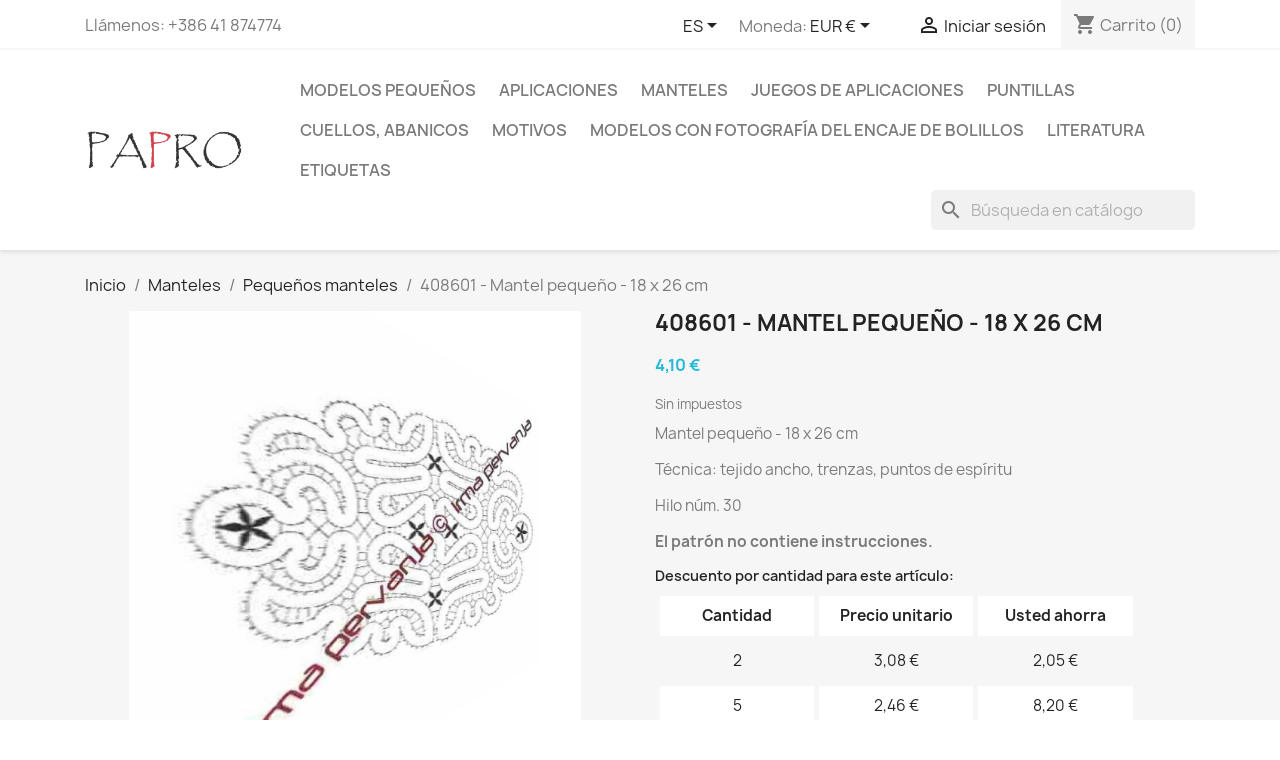

--- FILE ---
content_type: text/html; charset=utf-8
request_url: https://lacepatterns.eu/es/panos-pequenas/1023-408601-mantel-pequeno-18x26-cm.html
body_size: 13788
content:
<!doctype html>
<html lang="es-ES">

  <head>
    
      
  <meta charset="utf-8">


  <meta http-equiv="x-ua-compatible" content="ie=edge">



  <title>408601 - Mantel pequeño - 18 x 26 cm</title>
  
    
  
  <meta name="description" content="Mantel pequeño - 18 x 26 cm  * Técnica: tejido ancho, trenzas, puntos de espíritu  * Hilo núm. 30">
  <meta name="keywords" content="">
        <link rel="canonical" href="https://lacepatterns.eu/es/panos-pequenas/1023-408601-mantel-pequeno-18x26-cm.html">
    
          <link rel="alternate" href="https://lacepatterns.eu/en/smaller-mats/1023-408601-mat-18x26-cm.html" hreflang="en-us">
          <link rel="alternate" href="https://lacepatterns.eu/si/manjši-prtički/1023-408601-prticek-18x26-cm.html" hreflang="sl-si">
          <link rel="alternate" href="https://lacepatterns.eu/it/tovaglioli-piccoli/1023-408601-tovagliolo-18x26-cm.html" hreflang="it-it">
          <link rel="alternate" href="https://lacepatterns.eu/es/panos-pequenas/1023-408601-mantel-pequeno-18x26-cm.html" hreflang="es-es">
          <link rel="alternate" href="https://lacepatterns.eu/de/kleinere-deckhen/1023-408601-deckchen-18x26-cm.html" hreflang="de-de">
      
  
  
    <script type="application/ld+json">
  {
    "@context": "https://schema.org",
    "@type": "Organization",
    "name" : "PAPRO",
    "url" : "https://lacepatterns.eu/es/",
          "logo": {
        "@type": "ImageObject",
        "url":"https://lacepatterns.eu/img/irma-pervanja-vzorci-za-klekljane-cipke-logo-1587829383.jpg"
      }
      }
</script>

<script type="application/ld+json">
  {
    "@context": "https://schema.org",
    "@type": "WebPage",
    "isPartOf": {
      "@type": "WebSite",
      "url":  "https://lacepatterns.eu/es/",
      "name": "PAPRO"
    },
    "name": "408601 - Mantel pequeño - 18 x 26 cm",
    "url":  "https://lacepatterns.eu/es/panos-pequenas/1023-408601-mantel-pequeno-18x26-cm.html"
  }
</script>


  <script type="application/ld+json">
    {
      "@context": "https://schema.org",
      "@type": "BreadcrumbList",
      "itemListElement": [
                  {
            "@type": "ListItem",
            "position": 1,
            "name": "Inicio",
            "item": "https://lacepatterns.eu/es/"
          },                  {
            "@type": "ListItem",
            "position": 2,
            "name": "Manteles",
            "item": "https://lacepatterns.eu/es/32-panos"
          },                  {
            "@type": "ListItem",
            "position": 3,
            "name": "Pequeños manteles",
            "item": "https://lacepatterns.eu/es/44-panos-pequenas"
          },                  {
            "@type": "ListItem",
            "position": 4,
            "name": "408601 - Mantel pequeño - 18 x 26 cm",
            "item": "https://lacepatterns.eu/es/panos-pequenas/1023-408601-mantel-pequeno-18x26-cm.html"
          }              ]
    }
  </script>
  
  
  
      <script type="application/ld+json">
  {
    "@context": "https://schema.org/",
    "@type": "Product",
    "name": "408601 - Mantel pequeño - 18 x 26 cm",
    "description": "Mantel pequeño - 18 x 26 cm  * Técnica: tejido ancho, trenzas, puntos de espíritu  * Hilo núm. 30",
    "category": "Pequeños manteles",
    "image" :"https://lacepatterns.eu/1064-home_default/408601-mantel-pequeno-18x26-cm.jpg",    "sku": "408601",
    "mpn": "408601"
        ,
    "brand": {
      "@type": "Thing",
      "name": "PAPRO"
    }
            ,
    "weight": {
        "@context": "https://schema.org",
        "@type": "QuantitativeValue",
        "value": "0.008640",
        "unitCode": "kg"
    }
        ,
    "offers": {
      "@type": "Offer",
      "priceCurrency": "EUR",
      "name": "408601 - Mantel pequeño - 18 x 26 cm",
      "price": "4.1",
      "url": "https://lacepatterns.eu/es/panos-pequenas/1023-408601-mantel-pequeno-18x26-cm.html",
      "priceValidUntil": "2026-02-09",
              "image": ["https://lacepatterns.eu/1064-large_default/408601-mantel-pequeno-18x26-cm.jpg"],
            "sku": "408601",
      "mpn": "408601",
                        "availability": "https://schema.org/PreOrder",
      "seller": {
        "@type": "Organization",
        "name": "PAPRO"
      }
    }
      }
</script>

  
  
    
  

  
    <meta property="og:title" content="408601 - Mantel pequeño - 18 x 26 cm" />
    <meta property="og:description" content="Mantel pequeño - 18 x 26 cm  * Técnica: tejido ancho, trenzas, puntos de espíritu  * Hilo núm. 30" />
    <meta property="og:url" content="https://lacepatterns.eu/es/panos-pequenas/1023-408601-mantel-pequeno-18x26-cm.html" />
    <meta property="og:site_name" content="PAPRO" />
        



  <meta name="viewport" content="width=device-width, initial-scale=1">



  <link rel="icon" type="image/vnd.microsoft.icon" href="https://lacepatterns.eu/img/favicon.ico?1592057689">
  <link rel="shortcut icon" type="image/x-icon" href="https://lacepatterns.eu/img/favicon.ico?1592057689">



    <link rel="stylesheet" href="/modules/ps_checkout/views/css/payments.css?version=3.6.3" type="text/css" media="all">
  <link rel="stylesheet" href="https://lacepatterns.eu/themes/classic/assets/cache/theme-16ded883.css" type="text/css" media="all">




  

  <script type="text/javascript">
        var blockwishlistController = "https:\/\/lacepatterns.eu\/es\/module\/blockwishlist\/action";
        var prestashop = {"cart":{"products":[],"totals":{"total":{"type":"total","label":"Total","amount":0,"value":"0,00\u00a0\u20ac"},"total_including_tax":{"type":"total","label":"Total (impuestos incl.)","amount":0,"value":"0,00\u00a0\u20ac"},"total_excluding_tax":{"type":"total","label":"Total (impuestos excl.)","amount":0,"value":"0,00\u00a0\u20ac"}},"subtotals":{"products":{"type":"products","label":"Subtotal","amount":0,"value":"0,00\u00a0\u20ac"},"discounts":null,"shipping":{"type":"shipping","label":"Transporte","amount":0,"value":""},"tax":null},"products_count":0,"summary_string":"0 art\u00edculos","vouchers":{"allowed":1,"added":[]},"discounts":[],"minimalPurchase":0,"minimalPurchaseRequired":""},"currency":{"id":1,"name":"Euro","iso_code":"EUR","iso_code_num":"978","sign":"\u20ac"},"customer":{"lastname":null,"firstname":null,"email":null,"birthday":null,"newsletter":null,"newsletter_date_add":null,"optin":null,"website":null,"company":null,"siret":null,"ape":null,"is_logged":false,"gender":{"type":null,"name":null},"addresses":[]},"language":{"name":"ES (Spanish)","iso_code":"es","locale":"es-ES","language_code":"es-es","is_rtl":"0","date_format_lite":"d\/m\/Y","date_format_full":"d\/m\/Y H:i:s","id":5},"page":{"title":"","canonical":"https:\/\/lacepatterns.eu\/es\/panos-pequenas\/1023-408601-mantel-pequeno-18x26-cm.html","meta":{"title":"408601 - Mantel peque\u00f1o - 18 x 26 cm","description":"Mantel peque\u00f1o - 18 x 26 cm  * T\u00e9cnica: tejido ancho, trenzas, puntos de esp\u00edritu  * Hilo n\u00fam. 30","keywords":"","robots":"index"},"page_name":"product","body_classes":{"lang-es":true,"lang-rtl":false,"country-SI":true,"currency-EUR":true,"layout-full-width":true,"page-product":true,"tax-display-disabled":true,"product-id-1023":true,"product-408601 - Mantel peque\u00f1o - 18 x 26 cm":true,"product-id-category-44":true,"product-id-manufacturer-0":true,"product-id-supplier-0":true,"product-available-for-order":true},"admin_notifications":[]},"shop":{"name":"PAPRO","logo":"https:\/\/lacepatterns.eu\/img\/irma-pervanja-vzorci-za-klekljane-cipke-logo-1587829383.jpg","stores_icon":"https:\/\/lacepatterns.eu\/img\/logo_stores.png","favicon":"https:\/\/lacepatterns.eu\/img\/favicon.ico"},"urls":{"base_url":"https:\/\/lacepatterns.eu\/","current_url":"https:\/\/lacepatterns.eu\/es\/panos-pequenas\/1023-408601-mantel-pequeno-18x26-cm.html","shop_domain_url":"https:\/\/lacepatterns.eu","img_ps_url":"https:\/\/lacepatterns.eu\/img\/","img_cat_url":"https:\/\/lacepatterns.eu\/img\/c\/","img_lang_url":"https:\/\/lacepatterns.eu\/img\/l\/","img_prod_url":"https:\/\/lacepatterns.eu\/img\/p\/","img_manu_url":"https:\/\/lacepatterns.eu\/img\/m\/","img_sup_url":"https:\/\/lacepatterns.eu\/img\/su\/","img_ship_url":"https:\/\/lacepatterns.eu\/img\/s\/","img_store_url":"https:\/\/lacepatterns.eu\/img\/st\/","img_col_url":"https:\/\/lacepatterns.eu\/img\/co\/","img_url":"https:\/\/lacepatterns.eu\/themes\/classic\/assets\/img\/","css_url":"https:\/\/lacepatterns.eu\/themes\/classic\/assets\/css\/","js_url":"https:\/\/lacepatterns.eu\/themes\/classic\/assets\/js\/","pic_url":"https:\/\/lacepatterns.eu\/upload\/","pages":{"address":"https:\/\/lacepatterns.eu\/es\/direccion","addresses":"https:\/\/lacepatterns.eu\/es\/direcciones","authentication":"https:\/\/lacepatterns.eu\/es\/iniciar-sesion","cart":"https:\/\/lacepatterns.eu\/es\/carrito","category":"https:\/\/lacepatterns.eu\/es\/index.php?controller=category","cms":"https:\/\/lacepatterns.eu\/es\/index.php?controller=cms","contact":"https:\/\/lacepatterns.eu\/es\/contactenos","discount":"https:\/\/lacepatterns.eu\/es\/descuento","guest_tracking":"https:\/\/lacepatterns.eu\/es\/seguimiento-pedido-invitado","history":"https:\/\/lacepatterns.eu\/es\/historial-compra","identity":"https:\/\/lacepatterns.eu\/es\/datos-personales","index":"https:\/\/lacepatterns.eu\/es\/","my_account":"https:\/\/lacepatterns.eu\/es\/mi-cuenta","order_confirmation":"https:\/\/lacepatterns.eu\/es\/confirmacion-pedido","order_detail":"https:\/\/lacepatterns.eu\/es\/index.php?controller=order-detail","order_follow":"https:\/\/lacepatterns.eu\/es\/seguimiento-pedido","order":"https:\/\/lacepatterns.eu\/es\/pedido","order_return":"https:\/\/lacepatterns.eu\/es\/index.php?controller=order-return","order_slip":"https:\/\/lacepatterns.eu\/es\/facturas-abono","pagenotfound":"https:\/\/lacepatterns.eu\/es\/pagina-no-encontrada","password":"https:\/\/lacepatterns.eu\/es\/recuperar-contrase\u00f1a","pdf_invoice":"https:\/\/lacepatterns.eu\/es\/index.php?controller=pdf-invoice","pdf_order_return":"https:\/\/lacepatterns.eu\/es\/index.php?controller=pdf-order-return","pdf_order_slip":"https:\/\/lacepatterns.eu\/es\/index.php?controller=pdf-order-slip","prices_drop":"https:\/\/lacepatterns.eu\/es\/productos-rebajados","product":"https:\/\/lacepatterns.eu\/es\/index.php?controller=product","search":"https:\/\/lacepatterns.eu\/es\/busqueda","sitemap":"https:\/\/lacepatterns.eu\/es\/mapa del sitio","stores":"https:\/\/lacepatterns.eu\/es\/tiendas","supplier":"https:\/\/lacepatterns.eu\/es\/proveedor","register":"https:\/\/lacepatterns.eu\/es\/iniciar-sesion?create_account=1","order_login":"https:\/\/lacepatterns.eu\/es\/pedido?login=1"},"alternative_langs":{"en-us":"https:\/\/lacepatterns.eu\/en\/smaller-mats\/1023-408601-mat-18x26-cm.html","sl-si":"https:\/\/lacepatterns.eu\/si\/manj\u0161i-prti\u010dki\/1023-408601-prticek-18x26-cm.html","it-it":"https:\/\/lacepatterns.eu\/it\/tovaglioli-piccoli\/1023-408601-tovagliolo-18x26-cm.html","es-es":"https:\/\/lacepatterns.eu\/es\/panos-pequenas\/1023-408601-mantel-pequeno-18x26-cm.html","de-de":"https:\/\/lacepatterns.eu\/de\/kleinere-deckhen\/1023-408601-deckchen-18x26-cm.html"},"theme_assets":"\/themes\/classic\/assets\/","actions":{"logout":"https:\/\/lacepatterns.eu\/es\/?mylogout="},"no_picture_image":{"bySize":{"small_default":{"url":"https:\/\/lacepatterns.eu\/img\/p\/es-default-small_default.jpg","width":98,"height":98},"cart_default":{"url":"https:\/\/lacepatterns.eu\/img\/p\/es-default-cart_default.jpg","width":125,"height":125},"home_default":{"url":"https:\/\/lacepatterns.eu\/img\/p\/es-default-home_default.jpg","width":250,"height":250},"medium_default":{"url":"https:\/\/lacepatterns.eu\/img\/p\/es-default-medium_default.jpg","width":452,"height":452},"large_default":{"url":"https:\/\/lacepatterns.eu\/img\/p\/es-default-large_default.jpg","width":800,"height":800}},"small":{"url":"https:\/\/lacepatterns.eu\/img\/p\/es-default-small_default.jpg","width":98,"height":98},"medium":{"url":"https:\/\/lacepatterns.eu\/img\/p\/es-default-home_default.jpg","width":250,"height":250},"large":{"url":"https:\/\/lacepatterns.eu\/img\/p\/es-default-large_default.jpg","width":800,"height":800},"legend":""}},"configuration":{"display_taxes_label":false,"display_prices_tax_incl":false,"is_catalog":false,"show_prices":true,"opt_in":{"partner":false},"quantity_discount":{"type":"price","label":"Precio unitario"},"voucher_enabled":1,"return_enabled":0},"field_required":[],"breadcrumb":{"links":[{"title":"Inicio","url":"https:\/\/lacepatterns.eu\/es\/"},{"title":"Manteles","url":"https:\/\/lacepatterns.eu\/es\/32-panos"},{"title":"Peque\u00f1os manteles","url":"https:\/\/lacepatterns.eu\/es\/44-panos-pequenas"},{"title":"408601 - Mantel peque\u00f1o - 18 x 26 cm","url":"https:\/\/lacepatterns.eu\/es\/panos-pequenas\/1023-408601-mantel-pequeno-18x26-cm.html"}],"count":4},"link":{"protocol_link":"https:\/\/","protocol_content":"https:\/\/"},"time":1769378405,"static_token":"ce0b0885aee89fbfe1131da9f9d18d9d","token":"7753379458147b8fd0f2b84815986b6e","debug":false};
        var productsAlreadyTagged = [];
        var ps_checkout3dsEnabled = true;
        var ps_checkoutAutoRenderDisabled = false;
        var ps_checkoutCancelUrl = "https:\/\/lacepatterns.eu\/es\/module\/ps_checkout\/cancel";
        var ps_checkoutCardBrands = ["MASTERCARD","VISA","AMEX"];
        var ps_checkoutCardFundingSourceImg = "\/modules\/ps_checkout\/views\/img\/payment-cards.png";
        var ps_checkoutCardLogos = {"AMEX":"\/modules\/ps_checkout\/views\/img\/amex.svg","CB_NATIONALE":"\/modules\/ps_checkout\/views\/img\/cb.svg","DINERS":"\/modules\/ps_checkout\/views\/img\/diners.svg","DISCOVER":"\/modules\/ps_checkout\/views\/img\/discover.svg","JCB":"\/modules\/ps_checkout\/views\/img\/jcb.svg","MAESTRO":"\/modules\/ps_checkout\/views\/img\/maestro.svg","MASTERCARD":"\/modules\/ps_checkout\/views\/img\/mastercard.svg","UNIONPAY":"\/modules\/ps_checkout\/views\/img\/unionpay.svg","VISA":"\/modules\/ps_checkout\/views\/img\/visa.svg"};
        var ps_checkoutCartProductCount = 0;
        var ps_checkoutCheckUrl = "https:\/\/lacepatterns.eu\/es\/module\/ps_checkout\/check";
        var ps_checkoutCheckoutTranslations = {"checkout.go.back.link.title":"Volver a la compra","checkout.go.back.label":"Pagar","checkout.card.payment":"Pago con tarjeta","checkout.page.heading":"Resumen del pedido","checkout.cart.empty":"Tu carrito est\u00e1 vac\u00edo.","checkout.page.subheading.card":"Tarjeta","checkout.page.subheading.paypal":"PayPal","checkout.payment.by.card":"Has elegido pagar con tarjeta.","checkout.payment.by.paypal":"Has elegido pagar con PayPal.","checkout.order.summary":"Este es un breve resumen de tu pedido:","checkout.order.amount.total":"El importe total del pedido es de","checkout.order.included.tax":"(IVA incluido)","checkout.order.confirm.label":"Haz clic en &amp;quot;Confirmar mi pedido&amp;quot; para confirmar el pedido.","paypal.hosted-fields.label.card-name":"Card holder name","paypal.hosted-fields.placeholder.card-name":"Card holder name","paypal.hosted-fields.label.card-number":"N\u00famero de tarjeta","paypal.hosted-fields.placeholder.card-number":"N\u00famero de tarjeta","paypal.hosted-fields.label.expiration-date":"Fecha de caducidad","paypal.hosted-fields.placeholder.expiration-date":"MM\/YY","paypal.hosted-fields.label.cvv":"C\u00f3d. de seguridad","paypal.hosted-fields.placeholder.cvv":"XXX","payment-method-logos.title":"100% secure payments","express-button.cart.separator":"o","express-button.checkout.express-checkout":"Compra r\u00e1pida","error.paypal-sdk":"No PayPal Javascript SDK Instance","checkout.payment.others.link.label":"Otros m\u00e9todos de pago","checkout.payment.others.confirm.button.label":"Confirmar el pedido","checkout.form.error.label":"Se ha producido un error durante el pago. Vuelve a intentarlo o ponte en contacto con el servicio de asistencia.","loader-component.label.header":"\u00a1Gracias por tu compra!","loader-component.label.body":"Por favor, espera, estamos procesando tu pago","error.paypal-sdk.contingency.cancel":"Autenticaci\u00f3n del titular de la tarjeta cancelada, por favor, elige otro m\u00e9todo de pago o int\u00e9ntalo de nuevo.","error.paypal-sdk.contingency.error":"Se ha producido un error en la autentificaci\u00f3n del titular de la tarjeta, por favor, elige otro m\u00e9todo de pago o int\u00e9ntalo de nuevo.","error.paypal-sdk.contingency.failure":"Autenticaci\u00f3n del titular de la tarjeta cancelada, por favor, elige otro m\u00e9todo de pago o int\u00e9ntalo de nuevo.","error.paypal-sdk.contingency.unknown":"Autenticaci\u00f3n del titular de la tarjeta no puede ser verificada, por favor, elige otro m\u00e9todo de pago o int\u00e9ntalo de nuevo."};
        var ps_checkoutCheckoutUrl = "https:\/\/lacepatterns.eu\/es\/pedido";
        var ps_checkoutConfirmUrl = "https:\/\/lacepatterns.eu\/es\/confirmacion-pedido";
        var ps_checkoutCreateUrl = "https:\/\/lacepatterns.eu\/es\/module\/ps_checkout\/create";
        var ps_checkoutCspNonce = "";
        var ps_checkoutExpressCheckoutCartEnabled = true;
        var ps_checkoutExpressCheckoutOrderEnabled = false;
        var ps_checkoutExpressCheckoutProductEnabled = false;
        var ps_checkoutExpressCheckoutSelected = false;
        var ps_checkoutExpressCheckoutUrl = "https:\/\/lacepatterns.eu\/es\/module\/ps_checkout\/ExpressCheckout";
        var ps_checkoutFundingSource = "paypal";
        var ps_checkoutFundingSourcesSorted = ["paypal","card","bancontact","eps","giropay","ideal","mybank","p24","blik"];
        var ps_checkoutHostedFieldsContingencies = "SCA_WHEN_REQUIRED";
        var ps_checkoutHostedFieldsEnabled = true;
        var ps_checkoutHostedFieldsSelected = false;
        var ps_checkoutLoaderImage = "\/modules\/ps_checkout\/views\/img\/loader.svg";
        var ps_checkoutPartnerAttributionId = "PrestaShop_Cart_PSXO_PSDownload";
        var ps_checkoutPayLaterCartPageButtonEnabled = false;
        var ps_checkoutPayLaterCategoryPageBannerEnabled = false;
        var ps_checkoutPayLaterHomePageBannerEnabled = false;
        var ps_checkoutPayLaterOrderPageBannerEnabled = false;
        var ps_checkoutPayLaterOrderPageButtonEnabled = false;
        var ps_checkoutPayLaterOrderPageMessageEnabled = false;
        var ps_checkoutPayLaterProductPageBannerEnabled = false;
        var ps_checkoutPayLaterProductPageButtonEnabled = false;
        var ps_checkoutPayLaterProductPageMessageEnabled = false;
        var ps_checkoutPayPalButtonConfiguration = {"shape":"pill","label":"pay","color":"gold"};
        var ps_checkoutPayPalOrderId = "";
        var ps_checkoutPayPalSdkConfig = {"clientId":"AXjYFXWyb4xJCErTUDiFkzL0Ulnn-bMm4fal4G-1nQXQ1ZQxp06fOuE7naKUXGkq2TZpYSiI9xXbs4eo","merchantId":"U8MTMECQJ56RA","currency":"EUR","intent":"capture","commit":"false","vault":"false","integrationDate":"2022-14-06","dataPartnerAttributionId":"PrestaShop_Cart_PSXO_PSDownload","dataCspNonce":"","dataEnable3ds":"true","disableFunding":"paylater","components":"marks,funding-eligibility"};
        var ps_checkoutPayWithTranslations = {"paypal":"Pagar con PayPal","card":"Pagar con tarjeta - pagos 100% seguros","bancontact":"Pagar con Bancontact","eps":"Pagar con EPS","giropay":"Pagar con Giropay","ideal":"Pagar con iDEAL","mybank":"Pagar con MyBank","p24":"Pagar con Przelewy24","blik":"Pagar con BLIK"};
        var ps_checkoutPaymentMethodLogosTitleImg = "\/modules\/ps_checkout\/views\/img\/lock_checkout.svg";
        var ps_checkoutRenderPaymentMethodLogos = true;
        var ps_checkoutValidateUrl = "https:\/\/lacepatterns.eu\/es\/module\/ps_checkout\/validate";
        var ps_checkoutVersion = "3.6.3";
        var psr_icon_color = "#F19D76";
        var removeFromWishlistUrl = "https:\/\/lacepatterns.eu\/es\/module\/blockwishlist\/action?action=deleteProductFromWishlist";
        var wishlistAddProductToCartUrl = "https:\/\/lacepatterns.eu\/es\/module\/blockwishlist\/action?action=addProductToCart";
        var wishlistUrl = "https:\/\/lacepatterns.eu\/es\/module\/blockwishlist\/view";
      </script>



  


    
  <meta property="og:type" content="product">
      <meta property="og:image" content="https://lacepatterns.eu/1064-large_default/408601-mantel-pequeno-18x26-cm.jpg">
  
      <meta property="product:pretax_price:amount" content="4.1">
    <meta property="product:pretax_price:currency" content="EUR">
    <meta property="product:price:amount" content="4.1">
    <meta property="product:price:currency" content="EUR">
      <meta property="product:weight:value" content="0.008640">
  <meta property="product:weight:units" content="kg">
  
  </head>

  <body id="product" class="lang-es country-si currency-eur layout-full-width page-product tax-display-disabled product-id-1023 product-408601-mantel-pequeno-18-x-26-cm product-id-category-44 product-id-manufacturer-0 product-id-supplier-0 product-available-for-order">

    
      
    

    <main>
      
              

      <header id="header">
        
          
  <div class="header-banner">
    
  </div>



  <nav class="header-nav">
    <div class="container">
      <div class="row">
        <div class="hidden-sm-down">
          <div class="col-md-5 col-xs-12">
            <div id="_desktop_contact_link">
  <div id="contact-link">
                Llámenos: <span>+386 41 874774</span>
      </div>
</div>

          </div>
          <div class="col-md-7 right-nav">
              <div id="_desktop_language_selector">
  <div class="language-selector-wrapper">
    <span id="language-selector-label" class="hidden-md-up">Idioma:</span>
    <div class="language-selector dropdown js-dropdown">
      <button data-toggle="dropdown" class="hidden-sm-down btn-unstyle" aria-haspopup="true" aria-expanded="false" aria-label="Selector desplegable de idioma">
        <span class="expand-more">ES</span>
        <i class="material-icons expand-more">&#xE5C5;</i>
      </button>
      <ul class="dropdown-menu hidden-sm-down" aria-labelledby="language-selector-label">
                  <li >
            <a href="https://lacepatterns.eu/en/smaller-mats/1023-408601-mat-18x26-cm.html" class="dropdown-item" data-iso-code="en">EN</a>
          </li>
                  <li >
            <a href="https://lacepatterns.eu/si/manjši-prtički/1023-408601-prticek-18x26-cm.html" class="dropdown-item" data-iso-code="si">SL</a>
          </li>
                  <li >
            <a href="https://lacepatterns.eu/it/tovaglioli-piccoli/1023-408601-tovagliolo-18x26-cm.html" class="dropdown-item" data-iso-code="it">IT</a>
          </li>
                  <li  class="current" >
            <a href="https://lacepatterns.eu/es/panos-pequenas/1023-408601-mantel-pequeno-18x26-cm.html" class="dropdown-item" data-iso-code="es">ES</a>
          </li>
                  <li >
            <a href="https://lacepatterns.eu/de/kleinere-deckhen/1023-408601-deckchen-18x26-cm.html" class="dropdown-item" data-iso-code="de">DE</a>
          </li>
              </ul>
      <select class="link hidden-md-up" aria-labelledby="language-selector-label">
                  <option value="https://lacepatterns.eu/en/smaller-mats/1023-408601-mat-18x26-cm.html" data-iso-code="en">
            EN
          </option>
                  <option value="https://lacepatterns.eu/si/manjši-prtički/1023-408601-prticek-18x26-cm.html" data-iso-code="si">
            SL
          </option>
                  <option value="https://lacepatterns.eu/it/tovaglioli-piccoli/1023-408601-tovagliolo-18x26-cm.html" data-iso-code="it">
            IT
          </option>
                  <option value="https://lacepatterns.eu/es/panos-pequenas/1023-408601-mantel-pequeno-18x26-cm.html" selected="selected" data-iso-code="es">
            ES
          </option>
                  <option value="https://lacepatterns.eu/de/kleinere-deckhen/1023-408601-deckchen-18x26-cm.html" data-iso-code="de">
            DE
          </option>
              </select>
    </div>
  </div>
</div>
<div id="_desktop_currency_selector">
  <div class="currency-selector dropdown js-dropdown">
    <span id="currency-selector-label">Moneda:</span>
    <button data-toggle="dropdown" class="hidden-sm-down btn-unstyle" aria-haspopup="true" aria-expanded="false" aria-label="Selector desplegable de moneda">
      <span class="expand-more _gray-darker">EUR €</span>
      <i class="material-icons expand-more">&#xE5C5;</i>
    </button>
    <ul class="dropdown-menu hidden-sm-down" aria-labelledby="currency-selector-label">
              <li  class="current" >
          <a title="Euro" rel="nofollow" href="https://lacepatterns.eu/es/panos-pequenas/1023-408601-mantel-pequeno-18x26-cm.html?SubmitCurrency=1&amp;id_currency=1" class="dropdown-item">EUR €</a>
        </li>
              <li >
          <a title="British Pound" rel="nofollow" href="https://lacepatterns.eu/es/panos-pequenas/1023-408601-mantel-pequeno-18x26-cm.html?SubmitCurrency=1&amp;id_currency=3" class="dropdown-item">GBP £</a>
        </li>
              <li >
          <a title="US Dollar" rel="nofollow" href="https://lacepatterns.eu/es/panos-pequenas/1023-408601-mantel-pequeno-18x26-cm.html?SubmitCurrency=1&amp;id_currency=2" class="dropdown-item">USD $</a>
        </li>
          </ul>
    <select class="link hidden-md-up" aria-labelledby="currency-selector-label">
              <option value="https://lacepatterns.eu/es/panos-pequenas/1023-408601-mantel-pequeno-18x26-cm.html?SubmitCurrency=1&amp;id_currency=1" selected="selected">EUR €</option>
              <option value="https://lacepatterns.eu/es/panos-pequenas/1023-408601-mantel-pequeno-18x26-cm.html?SubmitCurrency=1&amp;id_currency=3">GBP £</option>
              <option value="https://lacepatterns.eu/es/panos-pequenas/1023-408601-mantel-pequeno-18x26-cm.html?SubmitCurrency=1&amp;id_currency=2">USD $</option>
          </select>
  </div>
</div>
<div id="_desktop_user_info">
  <div class="user-info">
          <a
        href="https://lacepatterns.eu/es/mi-cuenta"
        title="Acceda a su cuenta de cliente"
        rel="nofollow"
      >
        <i class="material-icons">&#xE7FF;</i>
        <span class="hidden-sm-down">Iniciar sesión</span>
      </a>
      </div>
</div>
<div id="_desktop_cart">
  <div class="blockcart cart-preview inactive" data-refresh-url="//lacepatterns.eu/es/module/ps_shoppingcart/ajax">
    <div class="header">
              <i class="material-icons shopping-cart" aria-hidden="true">shopping_cart</i>
        <span class="hidden-sm-down">Carrito</span>
        <span class="cart-products-count">(0)</span>
          </div>
  </div>
</div>

          </div>
        </div>
        <div class="hidden-md-up text-sm-center mobile">
          <div class="float-xs-left" id="menu-icon">
            <i class="material-icons d-inline">&#xE5D2;</i>
          </div>
          <div class="float-xs-right" id="_mobile_cart"></div>
          <div class="float-xs-right" id="_mobile_user_info"></div>
          <div class="top-logo" id="_mobile_logo"></div>
          <div class="clearfix"></div>
        </div>
      </div>
    </div>
  </nav>



  <div class="header-top">
    <div class="container">
       <div class="row">
        <div class="col-md-2 hidden-sm-down" id="_desktop_logo">
                                    
  <a href="https://lacepatterns.eu/es/">
    <img
      class="logo img-fluid"
      src="https://lacepatterns.eu/img/irma-pervanja-vzorci-za-klekljane-cipke-logo-1587829383.jpg"
      alt="PAPRO"
      width="532"
      height="156">
  </a>

                              </div>
        <div class="header-top-right col-md-10 col-sm-12 position-static">
          

<div class="menu js-top-menu position-static hidden-sm-down" id="_desktop_top_menu">
    
          <ul class="top-menu" id="top-menu" data-depth="0">
                    <li class="category" id="category-11">
                          <a
                class="dropdown-item"
                href="https://lacepatterns.eu/es/11-pequenos-encajes" data-depth="0"
                              >
                                                                      <span class="float-xs-right hidden-md-up">
                    <span data-target="#top_sub_menu_63684" data-toggle="collapse" class="navbar-toggler collapse-icons">
                      <i class="material-icons add">&#xE313;</i>
                      <i class="material-icons remove">&#xE316;</i>
                    </span>
                  </span>
                                Modelos pequeños
              </a>
                            <div  class="popover sub-menu js-sub-menu collapse" id="top_sub_menu_63684">
                
          <ul class="top-menu"  data-depth="1">
                    <li class="category" id="category-18">
                          <a
                class="dropdown-item dropdown-submenu"
                href="https://lacepatterns.eu/es/18-joyeria" data-depth="1"
                              >
                                                                      <span class="float-xs-right hidden-md-up">
                    <span data-target="#top_sub_menu_26014" data-toggle="collapse" class="navbar-toggler collapse-icons">
                      <i class="material-icons add">&#xE313;</i>
                      <i class="material-icons remove">&#xE316;</i>
                    </span>
                  </span>
                                Joyas
              </a>
                            <div  class="collapse" id="top_sub_menu_26014">
                
          <ul class="top-menu"  data-depth="2">
                    <li class="category" id="category-25">
                          <a
                class="dropdown-item"
                href="https://lacepatterns.eu/es/25-pendientes" data-depth="2"
                              >
                                Pendientes/aretes
              </a>
                          </li>
                    <li class="category" id="category-26">
                          <a
                class="dropdown-item"
                href="https://lacepatterns.eu/es/26-collares" data-depth="2"
                              >
                                Collares
              </a>
                          </li>
                    <li class="category" id="category-48">
                          <a
                class="dropdown-item"
                href="https://lacepatterns.eu/es/48-pulseras" data-depth="2"
                              >
                                Pulseras
              </a>
                          </li>
                    <li class="category" id="category-43">
                          <a
                class="dropdown-item"
                href="https://lacepatterns.eu/es/43-otra-joyeria" data-depth="2"
                              >
                                Otras joyas
              </a>
                          </li>
              </ul>
    
              </div>
                          </li>
                    <li class="category" id="category-17">
                          <a
                class="dropdown-item dropdown-submenu"
                href="https://lacepatterns.eu/es/17-marcapagina" data-depth="1"
                              >
                                Marcapágina
              </a>
                          </li>
                    <li class="category" id="category-19">
                          <a
                class="dropdown-item dropdown-submenu"
                href="https://lacepatterns.eu/es/19-motivos-insertos-en-circulos" data-depth="1"
                              >
                                                                      <span class="float-xs-right hidden-md-up">
                    <span data-target="#top_sub_menu_14063" data-toggle="collapse" class="navbar-toggler collapse-icons">
                      <i class="material-icons add">&#xE313;</i>
                      <i class="material-icons remove">&#xE316;</i>
                    </span>
                  </span>
                                Motivos insertos en círculos
              </a>
                            <div  class="collapse" id="top_sub_menu_14063">
                
          <ul class="top-menu"  data-depth="2">
                    <li class="category" id="category-39">
                          <a
                class="dropdown-item"
                href="https://lacepatterns.eu/es/39-motivos-navidenos" data-depth="2"
                              >
                                Motivos navideños
              </a>
                          </li>
                    <li class="category" id="category-29">
                          <a
                class="dropdown-item"
                href="https://lacepatterns.eu/es/29-motivos-de-pascua" data-depth="2"
                              >
                                Motivos de Pascua
              </a>
                          </li>
              </ul>
    
              </div>
                          </li>
                    <li class="category" id="category-28">
                          <a
                class="dropdown-item dropdown-submenu"
                href="https://lacepatterns.eu/es/28-motivos-navidenos" data-depth="1"
                              >
                                Motivos navideños
              </a>
                          </li>
                    <li class="category" id="category-24">
                          <a
                class="dropdown-item dropdown-submenu"
                href="https://lacepatterns.eu/es/24-motivos-de-pascua" data-depth="1"
                              >
                                Motivos de Pascua
              </a>
                          </li>
                    <li class="category" id="category-20">
                          <a
                class="dropdown-item dropdown-submenu"
                href="https://lacepatterns.eu/es/20-otros" data-depth="1"
                              >
                                                                      <span class="float-xs-right hidden-md-up">
                    <span data-target="#top_sub_menu_83646" data-toggle="collapse" class="navbar-toggler collapse-icons">
                      <i class="material-icons add">&#xE313;</i>
                      <i class="material-icons remove">&#xE316;</i>
                    </span>
                  </span>
                                Otros
              </a>
                            <div  class="collapse" id="top_sub_menu_83646">
                
          <ul class="top-menu"  data-depth="2">
                    <li class="category" id="category-31">
                          <a
                class="dropdown-item"
                href="https://lacepatterns.eu/es/31-motivos-pequenas" data-depth="2"
                              >
                                Motivos pequeñas
              </a>
                          </li>
                    <li class="category" id="category-30">
                          <a
                class="dropdown-item"
                href="https://lacepatterns.eu/es/30-aplicaciones-pequenas" data-depth="2"
                              >
                                Aplicaciones pequeñas
              </a>
                          </li>
                    <li class="category" id="category-40">
                          <a
                class="dropdown-item"
                href="https://lacepatterns.eu/es/40-otros-encajes-pequenos" data-depth="2"
                              >
                                Otros modelos pequeños
              </a>
                          </li>
              </ul>
    
              </div>
                          </li>
                    <li class="category" id="category-22">
                          <a
                class="dropdown-item dropdown-submenu"
                href="https://lacepatterns.eu/es/22-letras" data-depth="1"
                              >
                                Letras
              </a>
                          </li>
                    <li class="category" id="category-21">
                          <a
                class="dropdown-item dropdown-submenu"
                href="https://lacepatterns.eu/es/21-numeros" data-depth="1"
                              >
                                Números
              </a>
                          </li>
              </ul>
    
              </div>
                          </li>
                    <li class="category" id="category-34">
                          <a
                class="dropdown-item"
                href="https://lacepatterns.eu/es/34-aplicaciones" data-depth="0"
                              >
                                Aplicaciones
              </a>
                          </li>
                    <li class="category" id="category-32">
                          <a
                class="dropdown-item"
                href="https://lacepatterns.eu/es/32-panos" data-depth="0"
                              >
                                                                      <span class="float-xs-right hidden-md-up">
                    <span data-target="#top_sub_menu_9221" data-toggle="collapse" class="navbar-toggler collapse-icons">
                      <i class="material-icons add">&#xE313;</i>
                      <i class="material-icons remove">&#xE316;</i>
                    </span>
                  </span>
                                Manteles
              </a>
                            <div  class="popover sub-menu js-sub-menu collapse" id="top_sub_menu_9221">
                
          <ul class="top-menu"  data-depth="1">
                    <li class="category" id="category-44">
                          <a
                class="dropdown-item dropdown-submenu"
                href="https://lacepatterns.eu/es/44-panos-pequenas" data-depth="1"
                              >
                                Pequeños manteles
              </a>
                          </li>
                    <li class="category" id="category-45">
                          <a
                class="dropdown-item dropdown-submenu"
                href="https://lacepatterns.eu/es/45-panos-grandes" data-depth="1"
                              >
                                Manteles más grandes
              </a>
                          </li>
              </ul>
    
              </div>
                          </li>
                    <li class="category" id="category-37">
                          <a
                class="dropdown-item"
                href="https://lacepatterns.eu/es/37-juegos-de-aplicaciones" data-depth="0"
                              >
                                Juegos de aplicaciones
              </a>
                          </li>
                    <li class="category" id="category-12">
                          <a
                class="dropdown-item"
                href="https://lacepatterns.eu/es/12-puntillas" data-depth="0"
                              >
                                Puntillas
              </a>
                          </li>
                    <li class="category" id="category-38">
                          <a
                class="dropdown-item"
                href="https://lacepatterns.eu/es/38-cuellos-abanicos" data-depth="0"
                              >
                                Cuellos, abanicos
              </a>
                          </li>
                    <li class="category" id="category-13">
                          <a
                class="dropdown-item"
                href="https://lacepatterns.eu/es/13-motivos" data-depth="0"
                              >
                                Motivos
              </a>
                          </li>
                    <li class="category" id="category-46">
                          <a
                class="dropdown-item"
                href="https://lacepatterns.eu/es/46-patrones-con-encaje-foto" data-depth="0"
                              >
                                Modelos con fotografía del encaje de bolillos
              </a>
                          </li>
                    <li class="category" id="category-49">
                          <a
                class="dropdown-item"
                href="https://lacepatterns.eu/es/49-literatura" data-depth="0"
                              >
                                Literatura
              </a>
                          </li>
                    <li class="category" id="category-50">
                          <a
                class="dropdown-item"
                href="https://lacepatterns.eu/es/50-etiquetas" data-depth="0"
                              >
                                Etiquetas
              </a>
                          </li>
              </ul>
    
    <div class="clearfix"></div>
</div>
<div id="search_widget" class="search-widgets" data-search-controller-url="//lacepatterns.eu/es/busqueda">
  <form method="get" action="//lacepatterns.eu/es/busqueda">
    <input type="hidden" name="controller" value="search">
    <i class="material-icons search" aria-hidden="true">search</i>
    <input type="text" name="s" value="" placeholder="Búsqueda en catálogo" aria-label="Buscar">
    <i class="material-icons clear" aria-hidden="true">clear</i>
  </form>
</div>

        </div>
      </div>
      <div id="mobile_top_menu_wrapper" class="row hidden-md-up" style="display:none;">
        <div class="js-top-menu mobile" id="_mobile_top_menu"></div>
        <div class="js-top-menu-bottom">
          <div id="_mobile_currency_selector"></div>
          <div id="_mobile_language_selector"></div>
          <div id="_mobile_contact_link"></div>
        </div>
      </div>
    </div>
  </div>
  

        
      </header>

      <section id="wrapper">
        
          
<aside id="notifications">
  <div class="container">
    
    
    
      </div>
</aside>
        

        
        <div class="container">
          
            <nav data-depth="4" class="breadcrumb hidden-sm-down">
  <ol>
    
              
          <li>
                          <a href="https://lacepatterns.eu/es/"><span>Inicio</span></a>
                      </li>
        
              
          <li>
                          <a href="https://lacepatterns.eu/es/32-panos"><span>Manteles</span></a>
                      </li>
        
              
          <li>
                          <a href="https://lacepatterns.eu/es/44-panos-pequenas"><span>Pequeños manteles</span></a>
                      </li>
        
              
          <li>
                          <span>408601 - Mantel pequeño - 18 x 26 cm</span>
                      </li>
        
          
  </ol>
</nav>
          

          

          
  <div id="content-wrapper" class="js-content-wrapper">
    
    

  <section id="main">
    <meta content="https://lacepatterns.eu/es/panos-pequenas/1023-408601-mantel-pequeno-18x26-cm.html">

    <div class="row product-container js-product-container">
      <div class="col-md-6">
        
          <section class="page-content" id="content">
            
              
    <ul class="product-flags js-product-flags">
            </ul>


              
                <div class="images-container js-images-container">
  
    <div class="product-cover">
              <img
          class="js-qv-product-cover img-fluid"
          src="https://lacepatterns.eu/1064-large_default/408601-mantel-pequeno-18x26-cm.jpg"
                      alt="408601 - Mantel pequeño - 18 x 26 cm"
                    loading="lazy"
          width="800"
          height="800"
        >
        <div class="layer hidden-sm-down" data-toggle="modal" data-target="#product-modal">
          <i class="material-icons zoom-in">search</i>
        </div>
          </div>
  

  
    <div class="js-qv-mask mask">
      <ul class="product-images js-qv-product-images">
                  <li class="thumb-container js-thumb-container">
            <img
              class="thumb js-thumb  selected js-thumb-selected "
              data-image-medium-src="https://lacepatterns.eu/1064-medium_default/408601-mantel-pequeno-18x26-cm.jpg"
              data-image-large-src="https://lacepatterns.eu/1064-large_default/408601-mantel-pequeno-18x26-cm.jpg"
              src="https://lacepatterns.eu/1064-small_default/408601-mantel-pequeno-18x26-cm.jpg"
                              alt="408601 - Mantel pequeño - 18 x 26 cm"
                            loading="lazy"
              width="98"
              height="98"
            >
          </li>
              </ul>
    </div>
  

</div>
              
              <div class="scroll-box-arrows">
                <i class="material-icons left">&#xE314;</i>
                <i class="material-icons right">&#xE315;</i>
              </div>

            
          </section>
        
        </div>
        <div class="col-md-6">
          
            
              <h1 class="h1">408601 - Mantel pequeño - 18 x 26 cm</h1>
            
          
          
              <div class="product-prices js-product-prices">
    
          

    
      <div
        class="product-price h5 ">

        <div class="current-price">
          <span class='current-price-value' content="4.1">
                                      4,10 €
                      </span>

                  </div>

        
                  
      </div>
    

    
          

    
          

    
          

    

    <div class="tax-shipping-delivery-label">
              Sin impuestos
            
      
                                          </div>
  </div>
          

          <div class="product-information">
            
              <div id="product-description-short-1023" class="product-description"><p>Mantel pequeño - 18 x 26 cm </p><p>Técnica: tejido ancho, trenzas, puntos de espíritu </p><p>Hilo núm. 30
<p><strong>El patrón no contiene instrucciones.</strong></p></div>
            

            
            <div class="product-actions js-product-actions">
              
                <form action="https://lacepatterns.eu/es/carrito" method="post" id="add-to-cart-or-refresh">
                  <input type="hidden" name="token" value="ce0b0885aee89fbfe1131da9f9d18d9d">
                  <input type="hidden" name="id_product" value="1023" id="product_page_product_id">
                  <input type="hidden" name="id_customization" value="0" id="product_customization_id" class="js-product-customization-id">

                  
                    <div class="product-variants js-product-variants">
  </div>
                  

                  
                                      

                  
                    <section class="product-discounts js-product-discounts">
      <p class="h6 product-discounts-title">Descuento por cantidad para este artículo:</p>
    
      <table class="table-product-discounts">
        <thead>
        <tr>
          <th>Cantidad</th>
          <th>Precio unitario</th>
          <th>Usted ahorra</th>
        </tr>
        </thead>
        <tbody>
                  <tr data-discount-type="percentage" data-discount="25" data-discount-quantity="2">
            <td>2</td>
            <td>3,08 €</td>
            <td>2,05 €</td>
          </tr>
                  <tr data-discount-type="percentage" data-discount="40" data-discount-quantity="5">
            <td>5</td>
            <td>2,46 €</td>
            <td>8,20 €</td>
          </tr>
                </tbody>
      </table>
    
  </section>
                  

                  
                    <div class="product-add-to-cart js-product-add-to-cart">
      <span class="control-label">Cantidad</span>

    
      <div class="product-quantity clearfix">
        <div class="qty">
          <input
            type="number"
            name="qty"
            id="quantity_wanted"
            inputmode="numeric"
            pattern="[0-9]*"
                          value="1"
              min="1"
                        class="input-group"
            aria-label="Cantidad"
          >
        </div>

        <div class="add">
          <button
            class="btn btn-primary add-to-cart"
            data-button-action="add-to-cart"
            type="submit"
                      >
            <i class="material-icons shopping-cart">&#xE547;</i>
            Añadir al carrito
          </button>
        </div>

        <div
  class="wishlist-button"
  data-url="https://lacepatterns.eu/es/module/blockwishlist/action?action=deleteProductFromWishlist"
  data-product-id="1023"
  data-product-attribute-id="0"
  data-is-logged=""
  data-list-id="1"
  data-checked="true"
  data-is-product="true"
></div>


      </div>
    

    
      <span id="product-availability" class="js-product-availability">
              </span>
    

    
      <p class="product-minimal-quantity js-product-minimal-quantity">
              </p>
    
  </div>
                  

                  
                    <div class="product-additional-info js-product-additional-info">
  
</div>
                  

                                    
                </form>
              

            </div>

            
              
            

            
              <div class="tabs">
                <ul class="nav nav-tabs" role="tablist">
                                    <li class="nav-item">
                    <a
                      class="nav-link active js-product-nav-active"
                      data-toggle="tab"
                      href="#product-details"
                      role="tab"
                      aria-controls="product-details"
                       aria-selected="true">Detalles del producto</a>
                  </li>
                                                    </ul>

                <div class="tab-content" id="tab-content">
                 <div class="tab-pane fade in" id="description" role="tabpanel">
                   
                     <div class="product-description"></div>
                   
                 </div>

                 
                   <div class="js-product-details tab-pane fade in active"
     id="product-details"
     data-product="{&quot;id_shop_default&quot;:&quot;1&quot;,&quot;id_manufacturer&quot;:&quot;0&quot;,&quot;id_supplier&quot;:&quot;0&quot;,&quot;reference&quot;:&quot;408601&quot;,&quot;is_virtual&quot;:&quot;0&quot;,&quot;delivery_in_stock&quot;:&quot;&quot;,&quot;delivery_out_stock&quot;:&quot;&quot;,&quot;id_category_default&quot;:&quot;44&quot;,&quot;on_sale&quot;:&quot;0&quot;,&quot;online_only&quot;:&quot;0&quot;,&quot;ecotax&quot;:0,&quot;minimal_quantity&quot;:&quot;1&quot;,&quot;low_stock_threshold&quot;:&quot;0&quot;,&quot;low_stock_alert&quot;:&quot;0&quot;,&quot;price&quot;:&quot;4,10\u00a0\u20ac&quot;,&quot;unity&quot;:&quot;&quot;,&quot;unit_price_ratio&quot;:&quot;0.000000&quot;,&quot;additional_shipping_cost&quot;:&quot;0.000000&quot;,&quot;customizable&quot;:&quot;0&quot;,&quot;text_fields&quot;:&quot;0&quot;,&quot;uploadable_files&quot;:&quot;0&quot;,&quot;redirect_type&quot;:&quot;&quot;,&quot;id_type_redirected&quot;:&quot;0&quot;,&quot;available_for_order&quot;:&quot;1&quot;,&quot;available_date&quot;:&quot;2001-01-01&quot;,&quot;show_condition&quot;:&quot;0&quot;,&quot;condition&quot;:&quot;new&quot;,&quot;show_price&quot;:&quot;1&quot;,&quot;indexed&quot;:&quot;1&quot;,&quot;visibility&quot;:&quot;both&quot;,&quot;cache_default_attribute&quot;:&quot;0&quot;,&quot;advanced_stock_management&quot;:&quot;0&quot;,&quot;date_add&quot;:&quot;2001-01-01 00:00:00&quot;,&quot;date_upd&quot;:&quot;0000-00-00 00:00:00&quot;,&quot;pack_stock_type&quot;:&quot;3&quot;,&quot;meta_description&quot;:&quot;Mantel peque\u00f1o - 18 x 26 cm  * T\u00e9cnica: tejido ancho, trenzas, puntos de esp\u00edritu  * Hilo n\u00fam. 30&quot;,&quot;meta_keywords&quot;:&quot;&quot;,&quot;meta_title&quot;:&quot;408601 - Mantel peque\u00f1o - 18 x 26 cm&quot;,&quot;link_rewrite&quot;:&quot;408601-mantel-pequeno-18x26-cm&quot;,&quot;name&quot;:&quot;408601 - Mantel peque\u00f1o - 18 x 26 cm&quot;,&quot;description&quot;:&quot;&quot;,&quot;description_short&quot;:&quot;&lt;p&gt;Mantel peque\u00f1o - 18 x 26 cm &lt;\/p&gt;&lt;p&gt;T\u00e9cnica: tejido ancho, trenzas, puntos de esp\u00edritu &lt;\/p&gt;&lt;p&gt;Hilo n\u00fam. 30\n&lt;p&gt;&lt;strong&gt;El patr\u00f3n no contiene instrucciones.&lt;\/strong&gt;&lt;\/p&gt;&quot;,&quot;available_now&quot;:&quot;In Stock&quot;,&quot;available_later&quot;:&quot;Current supply. Ordering availlable&quot;,&quot;id&quot;:1023,&quot;id_product&quot;:1023,&quot;out_of_stock&quot;:0,&quot;new&quot;:0,&quot;id_product_attribute&quot;:0,&quot;quantity_wanted&quot;:1,&quot;extraContent&quot;:[],&quot;allow_oosp&quot;:true,&quot;category&quot;:&quot;panos-pequenas&quot;,&quot;category_name&quot;:&quot;Peque\u00f1os manteles&quot;,&quot;link&quot;:&quot;https:\/\/lacepatterns.eu\/es\/panos-pequenas\/1023-408601-mantel-pequeno-18x26-cm.html&quot;,&quot;attribute_price&quot;:0,&quot;price_tax_exc&quot;:4.0999999999999996447286321199499070644378662109375,&quot;price_without_reduction&quot;:4.0999999999999996447286321199499070644378662109375,&quot;reduction&quot;:0,&quot;specific_prices&quot;:false,&quot;quantity&quot;:-2,&quot;quantity_all_versions&quot;:-2,&quot;id_image&quot;:&quot;es-default&quot;,&quot;features&quot;:[],&quot;attachments&quot;:[],&quot;virtual&quot;:0,&quot;pack&quot;:0,&quot;packItems&quot;:[],&quot;nopackprice&quot;:0,&quot;customization_required&quot;:false,&quot;rate&quot;:0,&quot;tax_name&quot;:&quot;&quot;,&quot;ecotax_rate&quot;:0,&quot;unit_price&quot;:&quot;&quot;,&quot;customizations&quot;:{&quot;fields&quot;:[]},&quot;id_customization&quot;:0,&quot;is_customizable&quot;:false,&quot;show_quantities&quot;:false,&quot;quantity_label&quot;:&quot;Art\u00edculo&quot;,&quot;quantity_discounts&quot;:[{&quot;id_specific_price&quot;:&quot;34094&quot;,&quot;id_specific_price_rule&quot;:&quot;5&quot;,&quot;id_cart&quot;:&quot;0&quot;,&quot;id_product&quot;:&quot;1023&quot;,&quot;id_shop&quot;:&quot;1&quot;,&quot;id_shop_group&quot;:&quot;0&quot;,&quot;id_currency&quot;:&quot;0&quot;,&quot;id_country&quot;:&quot;0&quot;,&quot;id_group&quot;:&quot;1&quot;,&quot;id_customer&quot;:&quot;0&quot;,&quot;id_product_attribute&quot;:&quot;0&quot;,&quot;price&quot;:&quot;-1.000000&quot;,&quot;from_quantity&quot;:&quot;2&quot;,&quot;reduction&quot;:&quot;0.250000&quot;,&quot;reduction_tax&quot;:&quot;1&quot;,&quot;reduction_type&quot;:&quot;percentage&quot;,&quot;from&quot;:&quot;0000-00-00 00:00:00&quot;,&quot;to&quot;:&quot;0000-00-00 00:00:00&quot;,&quot;score&quot;:&quot;50&quot;,&quot;quantity&quot;:&quot;2&quot;,&quot;real_value&quot;:25,&quot;discount&quot;:&quot;3,08\u00a0\u20ac&quot;,&quot;save&quot;:&quot;2,05\u00a0\u20ac&quot;,&quot;nextQuantity&quot;:5},{&quot;id_specific_price&quot;:&quot;35711&quot;,&quot;id_specific_price_rule&quot;:&quot;6&quot;,&quot;id_cart&quot;:&quot;0&quot;,&quot;id_product&quot;:&quot;1023&quot;,&quot;id_shop&quot;:&quot;1&quot;,&quot;id_shop_group&quot;:&quot;0&quot;,&quot;id_currency&quot;:&quot;0&quot;,&quot;id_country&quot;:&quot;0&quot;,&quot;id_group&quot;:&quot;1&quot;,&quot;id_customer&quot;:&quot;0&quot;,&quot;id_product_attribute&quot;:&quot;0&quot;,&quot;price&quot;:&quot;-1.000000&quot;,&quot;from_quantity&quot;:&quot;5&quot;,&quot;reduction&quot;:&quot;0.400000&quot;,&quot;reduction_tax&quot;:&quot;1&quot;,&quot;reduction_type&quot;:&quot;percentage&quot;,&quot;from&quot;:&quot;0000-00-00 00:00:00&quot;,&quot;to&quot;:&quot;0000-00-00 00:00:00&quot;,&quot;score&quot;:&quot;50&quot;,&quot;quantity&quot;:&quot;5&quot;,&quot;real_value&quot;:40,&quot;discount&quot;:&quot;2,46\u00a0\u20ac&quot;,&quot;save&quot;:&quot;8,20\u00a0\u20ac&quot;,&quot;nextQuantity&quot;:-1}],&quot;customer_group_discount&quot;:0,&quot;images&quot;:[{&quot;bySize&quot;:{&quot;small_default&quot;:{&quot;url&quot;:&quot;https:\/\/lacepatterns.eu\/1064-small_default\/408601-mantel-pequeno-18x26-cm.jpg&quot;,&quot;width&quot;:98,&quot;height&quot;:98},&quot;cart_default&quot;:{&quot;url&quot;:&quot;https:\/\/lacepatterns.eu\/1064-cart_default\/408601-mantel-pequeno-18x26-cm.jpg&quot;,&quot;width&quot;:125,&quot;height&quot;:125},&quot;home_default&quot;:{&quot;url&quot;:&quot;https:\/\/lacepatterns.eu\/1064-home_default\/408601-mantel-pequeno-18x26-cm.jpg&quot;,&quot;width&quot;:250,&quot;height&quot;:250},&quot;medium_default&quot;:{&quot;url&quot;:&quot;https:\/\/lacepatterns.eu\/1064-medium_default\/408601-mantel-pequeno-18x26-cm.jpg&quot;,&quot;width&quot;:452,&quot;height&quot;:452},&quot;large_default&quot;:{&quot;url&quot;:&quot;https:\/\/lacepatterns.eu\/1064-large_default\/408601-mantel-pequeno-18x26-cm.jpg&quot;,&quot;width&quot;:800,&quot;height&quot;:800}},&quot;small&quot;:{&quot;url&quot;:&quot;https:\/\/lacepatterns.eu\/1064-small_default\/408601-mantel-pequeno-18x26-cm.jpg&quot;,&quot;width&quot;:98,&quot;height&quot;:98},&quot;medium&quot;:{&quot;url&quot;:&quot;https:\/\/lacepatterns.eu\/1064-home_default\/408601-mantel-pequeno-18x26-cm.jpg&quot;,&quot;width&quot;:250,&quot;height&quot;:250},&quot;large&quot;:{&quot;url&quot;:&quot;https:\/\/lacepatterns.eu\/1064-large_default\/408601-mantel-pequeno-18x26-cm.jpg&quot;,&quot;width&quot;:800,&quot;height&quot;:800},&quot;legend&quot;:&quot;&quot;,&quot;id_image&quot;:&quot;1064&quot;,&quot;cover&quot;:&quot;1&quot;,&quot;position&quot;:&quot;1&quot;,&quot;associatedVariants&quot;:[]}],&quot;cover&quot;:{&quot;bySize&quot;:{&quot;small_default&quot;:{&quot;url&quot;:&quot;https:\/\/lacepatterns.eu\/1064-small_default\/408601-mantel-pequeno-18x26-cm.jpg&quot;,&quot;width&quot;:98,&quot;height&quot;:98},&quot;cart_default&quot;:{&quot;url&quot;:&quot;https:\/\/lacepatterns.eu\/1064-cart_default\/408601-mantel-pequeno-18x26-cm.jpg&quot;,&quot;width&quot;:125,&quot;height&quot;:125},&quot;home_default&quot;:{&quot;url&quot;:&quot;https:\/\/lacepatterns.eu\/1064-home_default\/408601-mantel-pequeno-18x26-cm.jpg&quot;,&quot;width&quot;:250,&quot;height&quot;:250},&quot;medium_default&quot;:{&quot;url&quot;:&quot;https:\/\/lacepatterns.eu\/1064-medium_default\/408601-mantel-pequeno-18x26-cm.jpg&quot;,&quot;width&quot;:452,&quot;height&quot;:452},&quot;large_default&quot;:{&quot;url&quot;:&quot;https:\/\/lacepatterns.eu\/1064-large_default\/408601-mantel-pequeno-18x26-cm.jpg&quot;,&quot;width&quot;:800,&quot;height&quot;:800}},&quot;small&quot;:{&quot;url&quot;:&quot;https:\/\/lacepatterns.eu\/1064-small_default\/408601-mantel-pequeno-18x26-cm.jpg&quot;,&quot;width&quot;:98,&quot;height&quot;:98},&quot;medium&quot;:{&quot;url&quot;:&quot;https:\/\/lacepatterns.eu\/1064-home_default\/408601-mantel-pequeno-18x26-cm.jpg&quot;,&quot;width&quot;:250,&quot;height&quot;:250},&quot;large&quot;:{&quot;url&quot;:&quot;https:\/\/lacepatterns.eu\/1064-large_default\/408601-mantel-pequeno-18x26-cm.jpg&quot;,&quot;width&quot;:800,&quot;height&quot;:800},&quot;legend&quot;:&quot;&quot;,&quot;id_image&quot;:&quot;1064&quot;,&quot;cover&quot;:&quot;1&quot;,&quot;position&quot;:&quot;1&quot;,&quot;associatedVariants&quot;:[]},&quot;has_discount&quot;:false,&quot;discount_type&quot;:null,&quot;discount_percentage&quot;:null,&quot;discount_percentage_absolute&quot;:null,&quot;discount_amount&quot;:null,&quot;discount_amount_to_display&quot;:null,&quot;price_amount&quot;:4.0999999999999996447286321199499070644378662109375,&quot;unit_price_full&quot;:&quot;&quot;,&quot;show_availability&quot;:false,&quot;availability_message&quot;:null,&quot;availability_date&quot;:null,&quot;availability&quot;:null}"
     role="tabpanel"
  >
  
              <div class="product-reference">
        <label class="label">Referencia </label>
        <span>408601</span>
      </div>
      

  
      

  
      

  
    <div class="product-out-of-stock">
      
    </div>
  

  
      

    
      

  
      
</div>
                 

                 
                                    

                               </div>
            </div>
          
        </div>
      </div>
    </div>

    
          

    
      
    

    
      <div class="modal fade js-product-images-modal" id="product-modal">
  <div class="modal-dialog" role="document">
    <div class="modal-content">
      <div class="modal-body">
                <figure>
                      <img
              class="js-modal-product-cover product-cover-modal img-fluid"
              width="800"
              src="https://lacepatterns.eu/1064-large_default/408601-mantel-pequeno-18x26-cm.jpg"
                              alt="408601 - Mantel pequeño - 18 x 26 cm"
                            height="800"
            >
                    <figcaption class="image-caption">
          
            <div id="product-description-short"><p>Mantel pequeño - 18 x 26 cm </p><p>Técnica: tejido ancho, trenzas, puntos de espíritu </p><p>Hilo núm. 30
<p><strong>El patrón no contiene instrucciones.</strong></p></div>
          
        </figcaption>
        </figure>
        <aside id="thumbnails" class="thumbnails js-thumbnails text-sm-center">
          
            <div class="js-modal-mask mask  nomargin ">
              <ul class="product-images js-modal-product-images">
                                  <li class="thumb-container js-thumb-container">
                    <img
                      data-image-large-src="https://lacepatterns.eu/1064-large_default/408601-mantel-pequeno-18x26-cm.jpg"
                      class="thumb js-modal-thumb"
                      src="https://lacepatterns.eu/1064-home_default/408601-mantel-pequeno-18x26-cm.jpg"
                                              alt="408601 - Mantel pequeño - 18 x 26 cm"
                                            width="250"
                      height="148"
                    >
                  </li>
                              </ul>
            </div>
          
                  </aside>
      </div>
    </div><!-- /.modal-content -->
  </div><!-- /.modal-dialog -->
</div><!-- /.modal -->
    

    
      <footer class="page-footer">
        
          <!-- Footer content -->
        
      </footer>
    
  </section>


    
  </div>


          
        </div>
        
      </section>

      <footer id="footer" class="js-footer">
        
          <div class="container">
  <div class="row">
    
      
    
  </div>
</div>
<div class="footer-container">
  <div class="container">
    <div class="row">
      
        <div class="col-md-6 links">
  <div class="row">
      <div class="col-md-6 wrapper">
      <p class="h3 hidden-sm-down">Productos</p>
      <div class="title clearfix hidden-md-up" data-target="#footer_sub_menu_1" data-toggle="collapse">
        <span class="h3">Productos</span>
        <span class="float-xs-right">
          <span class="navbar-toggler collapse-icons">
            <i class="material-icons add">&#xE313;</i>
            <i class="material-icons remove">&#xE316;</i>
          </span>
        </span>
      </div>
      <ul id="footer_sub_menu_1" class="collapse">
                  <li>
            <a
                id="link-product-page-best-sales-1"
                class="cms-page-link"
                href="https://lacepatterns.eu/es/mas-vendidos"
                title="Los más vendidos"
                            >
              Los más vendidos
            </a>
          </li>
              </ul>
    </div>
      <div class="col-md-6 wrapper">
      <p class="h3 hidden-sm-down">Información</p>
      <div class="title clearfix hidden-md-up" data-target="#footer_sub_menu_2" data-toggle="collapse">
        <span class="h3">Información</span>
        <span class="float-xs-right">
          <span class="navbar-toggler collapse-icons">
            <i class="material-icons add">&#xE313;</i>
            <i class="material-icons remove">&#xE316;</i>
          </span>
        </span>
      </div>
      <ul id="footer_sub_menu_2" class="collapse">
                  <li>
            <a
                id="link-cms-page-1-2"
                class="cms-page-link"
                href="https://lacepatterns.eu/es/content/1-embalaje-y-envio"
                title=""
                            >
              Embalaje y envío
            </a>
          </li>
                  <li>
            <a
                id="link-cms-page-3-2"
                class="cms-page-link"
                href="https://lacepatterns.eu/es/content/3-condiciones-de-uso"
                title=""
                            >
              Condiciones de uso
            </a>
          </li>
                  <li>
            <a
                id="link-cms-page-4-2"
                class="cms-page-link"
                href="https://lacepatterns.eu/es/content/4-quienes-somos"
                title="Aprenda más acerca de nosotros y nuestro negocio."
                            >
              ¿Quiénes somos?
            </a>
          </li>
                  <li>
            <a
                id="link-cms-page-17-2"
                class="cms-page-link"
                href="https://lacepatterns.eu/es/content/17-copyright"
                title=""
                            >
              COPYRIGHT - AVISO: Tejido de punto y costura de modelos
            </a>
          </li>
                  <li>
            <a
                id="link-cms-page-8-2"
                class="cms-page-link"
                href="https://lacepatterns.eu/es/content/8-como-legir-hilo"
                title=""
                            >
               ¿Cómo elegir hilo
            </a>
          </li>
                  <li>
            <a
                id="link-static-page-contact-2"
                class="cms-page-link"
                href="https://lacepatterns.eu/es/contactenos"
                title="Contáctenos"
                            >
              Contacte con nosotros
            </a>
          </li>
                  <li>
            <a
                id="link-static-page-sitemap-2"
                class="cms-page-link"
                href="https://lacepatterns.eu/es/mapa del sitio"
                title="¿Perdido? Encuentre lo que está buscando"
                            >
              Mapa del sitio
            </a>
          </li>
                  <li>
            <a
                id="link-static-page-stores-2"
                class="cms-page-link"
                href="https://lacepatterns.eu/es/tiendas"
                title=""
                            >
              Tiendas
            </a>
          </li>
              </ul>
    </div>
    </div>
</div>
<div id="block_myaccount_infos" class="col-md-3 links wrapper">
  <p class="h3 myaccount-title hidden-sm-down">
    <a class="text-uppercase" href="https://lacepatterns.eu/es/mi-cuenta" rel="nofollow">
      Su cuenta
    </a>
  </p>
  <div class="title clearfix hidden-md-up" data-target="#footer_account_list" data-toggle="collapse">
    <span class="h3">Su cuenta</span>
    <span class="float-xs-right">
      <span class="navbar-toggler collapse-icons">
        <i class="material-icons add">&#xE313;</i>
        <i class="material-icons remove">&#xE316;</i>
      </span>
    </span>
  </div>
  <ul class="account-list collapse" id="footer_account_list">
            <li>
          <a href="https://lacepatterns.eu/es/datos-personales" title="Información personal" rel="nofollow">
            Información personal
          </a>
        </li>
            <li>
          <a href="https://lacepatterns.eu/es/historial-compra" title="Pedidos" rel="nofollow">
            Pedidos
          </a>
        </li>
            <li>
          <a href="https://lacepatterns.eu/es/facturas-abono" title="Facturas por abono" rel="nofollow">
            Facturas por abono
          </a>
        </li>
            <li>
          <a href="https://lacepatterns.eu/es/direcciones" title="Direcciones" rel="nofollow">
            Direcciones
          </a>
        </li>
            <li>
          <a href="https://lacepatterns.eu/es/descuento" title="Cupones de descuento" rel="nofollow">
            Cupones de descuento
          </a>
        </li>
        
	</ul>
</div>

<div class="block-contact col-md-3 links wrapper">
  <div class="title clearfix hidden-md-up" data-target="#contact-infos" data-toggle="collapse">
    <span class="h3">Información de la tienda</span>
    <span class="float-xs-right">
      <span class="navbar-toggler collapse-icons">
        <i class="material-icons add">keyboard_arrow_down</i>
        <i class="material-icons remove">keyboard_arrow_up</i>
      </span>
    </span>
  </div>

  <p class="h4 text-uppercase block-contact-title hidden-sm-down">Información de la tienda</p>
  <div id="contact-infos" class="collapse">
    PAPRO<br />Dolanci 15<br />6222 Štanjel<br />Slovenia
          <br>
            Llámenos: <span>+386 41 874774</span>
              </div>
</div>
  <div
  class="wishlist-add-to"
  data-url="https://lacepatterns.eu/es/module/blockwishlist/action?action=getAllWishlist"
>
  <div
    class="wishlist-modal modal fade"
    
      :class="{show: !isHidden}"
    
    tabindex="-1"
    role="dialog"
    aria-modal="true"
  >
    <div class="modal-dialog modal-dialog-centered" role="document">
      <div class="modal-content">
        <div class="modal-header">
          <h5 class="modal-title">
            Añadir a la lista de deseos
          </h5>
          <button
            type="button"
            class="close"
            @click="toggleModal"
            data-dismiss="modal"
            aria-label="Close"
          >
            <span aria-hidden="true">×</span>
          </button>
        </div>

        <div class="modal-body">
          <choose-list
            @hide="toggleModal"
            :product-id="productId"
            :product-attribute-id="productAttributeId"
            :quantity="quantity"
            url="https://lacepatterns.eu/es/module/blockwishlist/action?action=getAllWishlist"
            add-url="https://lacepatterns.eu/es/module/blockwishlist/action?action=addProductToWishlist"
            empty-text="No se encontró ninguna lista."
          ></choose-list>
        </div>

        <div class="modal-footer">
          <a @click="openNewWishlistModal" class="wishlist-add-to-new text-primary">
            <i class="material-icons">add_circle_outline</i> Crear nueva lista
          </a>
        </div>
      </div>
    </div>
  </div>

  <div 
    class="modal-backdrop fade"
    
      :class="{in: !isHidden}"
    
  >
  </div>
</div>


  <div
  class="wishlist-create"
  data-url="https://lacepatterns.eu/es/module/blockwishlist/action?action=createNewWishlist"
  data-title="Crear lista de deseos"
  data-label="Nombre de la lista de deseos"
  data-placeholder="Añadir nombre"
  data-cancel-text="Cancelar"
  data-create-text="Crear lista de deseos"
  data-length-text="El título de la lista es demasiado corto"
>
  <div
    class="wishlist-modal modal fade"
    
      :class="{show: !isHidden}"
    
    tabindex="-1"
    role="dialog"
    aria-modal="true"
  >
    <div class="modal-dialog modal-dialog-centered" role="document">
      <div class="modal-content">
        <div class="modal-header">
          <h5 class="modal-title">((title))</h5>
          <button
            type="button"
            class="close"
            @click="toggleModal"
            data-dismiss="modal"
            aria-label="Close"
          >
            <span aria-hidden="true">×</span>
          </button>
        </div>
        <div class="modal-body">
          <div class="form-group form-group-lg">
            <label class="form-control-label" for="input2">((label))</label>
            <input
              type="text"
              class="form-control form-control-lg"
              v-model="value"
              id="input2"
              :placeholder="placeholder"
            />
          </div>
        </div>
        <div class="modal-footer">
          <button
            type="button"
            class="modal-cancel btn btn-secondary"
            data-dismiss="modal"
            @click="toggleModal"
          >
            ((cancelText))
          </button>

          <button
            type="button"
            class="btn btn-primary"
            @click="createWishlist"
          >
            ((createText))
          </button>
        </div>
      </div>
    </div>
  </div>

  <div 
    class="modal-backdrop fade"
    
      :class="{in: !isHidden}"
    
  >
  </div>
</div>

  <div
  class="wishlist-login"
  data-login-text="Iniciar sesión"
  data-cancel-text="Cancelar"
>
  <div
    class="wishlist-modal modal fade"
    
      :class="{show: !isHidden}"
    
    tabindex="-1"
    role="dialog"
    aria-modal="true"
  >
    <div class="modal-dialog modal-dialog-centered" role="document">
      <div class="modal-content">
        <div class="modal-header">
          <h5 class="modal-title">Iniciar sesión</h5>
          <button
            type="button"
            class="close"
            @click="toggleModal"
            data-dismiss="modal"
            aria-label="Close"
          >
            <span aria-hidden="true">×</span>
          </button>
        </div>
        <div class="modal-body">
          <p class="modal-text">Debe iniciar sesión para guardar productos en su lista de deseos.</p>
        </div>
        <div class="modal-footer">
          <button
            type="button"
            class="modal-cancel btn btn-secondary"
            data-dismiss="modal"
            @click="toggleModal"
          >
            ((cancelText))
          </button>

          <a
            type="button"
            class="btn btn-primary"
            :href="prestashop.urls.pages.authentication"
          >
            ((loginText))
          </a>
        </div>
      </div>
    </div>
  </div>

  <div
    class="modal-backdrop fade"
    
      :class="{in: !isHidden}"
    
  >
  </div>
</div>

  <div
    class="wishlist-toast"
    data-rename-wishlist-text="Nombre de la lista de deseos modificado!"
    data-added-wishlist-text="¡Producto añadido a la lista de deseos!"
    data-create-wishlist-text="¡Lista de deseos creada!"
    data-delete-wishlist-text="¡Lista de deseos eliminada!"
    data-copy-text="¡Enlace para compartir copiado!"
    data-delete-product-text="¡Producto eliminado!"
  ></div>

      
    </div>
    <div class="row">
      
        
      
    </div>
    <div class="row">
      <div class="col-md-12">
        <p class="text-sm-center">
          
            <a href="https://www.prestashop.com" target="_blank" rel="noopener noreferrer nofollow">
              © 2026 - tienda online creada con PrestaShop™
            </a>
          
        </p>
      </div>
    </div>
  </div>
</div>
        
      </footer>

    </main>

    
        <script type="text/javascript" src="https://lacepatterns.eu/themes/core.js" ></script>
  <script type="text/javascript" src="https://lacepatterns.eu/themes/classic/assets/js/theme.js" ></script>
  <script type="text/javascript" src="https://lacepatterns.eu/modules/blockreassurance/views/dist/front.js" ></script>
  <script type="text/javascript" src="https://lacepatterns.eu/js/jquery/ui/jquery-ui.min.js" ></script>
  <script type="text/javascript" src="https://lacepatterns.eu/modules/blockwishlist/public/product.bundle.js" ></script>
  <script type="text/javascript" src="https://lacepatterns.eu/modules/ps_shoppingcart/ps_shoppingcart.js" ></script>
  <script type="text/javascript" src="https://lacepatterns.eu/modules/ps_searchbar/ps_searchbar.js" ></script>
  <script type="text/javascript" src="https://lacepatterns.eu/modules/ps_imageslider/js/responsiveslides.min.js" ></script>
  <script type="text/javascript" src="https://lacepatterns.eu/modules/ps_imageslider/js/homeslider.js" ></script>
  <script type="text/javascript" src="https://lacepatterns.eu/modules/blockwishlist/public/graphql.js" ></script>
  <script type="text/javascript" src="https://lacepatterns.eu/modules/blockwishlist/public/vendors.js" ></script>
  <script type="text/javascript" src="/modules/ps_checkout/views/js/front.js?version=3.6.3" ></script>


    

    
      
    
  </body>

</html>